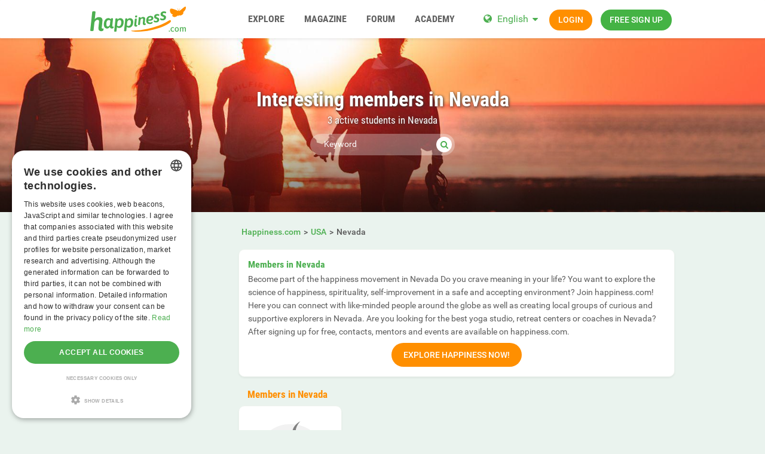

--- FILE ---
content_type: text/html; charset=utf-8
request_url: https://www.google.com/recaptcha/api2/aframe
body_size: 267
content:
<!DOCTYPE HTML><html><head><meta http-equiv="content-type" content="text/html; charset=UTF-8"></head><body><script nonce="yJoeiB0SCEhxhGk4-sGpRA">/** Anti-fraud and anti-abuse applications only. See google.com/recaptcha */ try{var clients={'sodar':'https://pagead2.googlesyndication.com/pagead/sodar?'};window.addEventListener("message",function(a){try{if(a.source===window.parent){var b=JSON.parse(a.data);var c=clients[b['id']];if(c){var d=document.createElement('img');d.src=c+b['params']+'&rc='+(localStorage.getItem("rc::a")?sessionStorage.getItem("rc::b"):"");window.document.body.appendChild(d);sessionStorage.setItem("rc::e",parseInt(sessionStorage.getItem("rc::e")||0)+1);localStorage.setItem("rc::h",'1769758561793');}}}catch(b){}});window.parent.postMessage("_grecaptcha_ready", "*");}catch(b){}</script></body></html>

--- FILE ---
content_type: image/svg+xml
request_url: https://www.happiness.com/images/plc/en/image_null_irrelevant_300.svg
body_size: 965
content:
<?xml version="1.0" encoding="utf-8"?>
<!-- Generator: Adobe Illustrator 22.0.1, SVG Export Plug-In . SVG Version: 6.00 Build 0)  -->
<svg version="1.1" id="Capa_1" xmlns="http://www.w3.org/2000/svg" xmlns:xlink="http://www.w3.org/1999/xlink" x="0px" y="0px"
	 viewBox="0 0 300 300" style="enable-background:new 0 0 300 300;" xml:space="preserve">
<style type="text/css">
	.st0{display:none;}
	.st1{fill:#CCCCCC;}
	.st2{fill:#F2F2F2;}
	.st3{display:none;fill:#CCCCCC;}
	.st4{fill:#808080;}
</style>
<g>
	<g class="st0">
		<path class="st1" d="M206.5,129.7C187,105,144,85,179,44c-39,10-74.5,61.3-86,86c-5.7,12.2-9.8,24.1-9.8,38.5
			c0,37.3,30.5,67.5,67.8,67.5s67.8-30.2,67.8-67.5C218.8,154.1,214.8,140.2,206.5,129.7z"/>
	</g>
	<path class="st2" d="M255,156c0,57.4-46.6,104-104,104S47,213.4,47,156c0-52,38.1-95.1,88-102.8c5.2-0.8,10.6-1.2,16-1.2
		c12.4,0,24.4,2.2,35.4,6.2c8.9,3.2,17.3,7.7,24.9,13.1C237.8,90.1,255,121,255,156z"/>
	<path class="st3" d="M206.5,129.7C187,105,144,85,179,44c-39,10-71,55-13,102c6.1,4.9-24-21-54-1c-16,11-20,26-20,26
		c-3,37,21.7,65,59,65s67.8-30.2,67.8-67.5C218.8,154.1,214.8,140.2,206.5,129.7z"/>
	<path class="st4" d="M218.8,168.5c0-14.4-4-28.3-12.3-38.8C187,105,144,85,179,44c-29,16-27,45-18,59c7,10.9,59.6,49.1,30,95
		c-5.2,8.1-11.6,14-18.5,18.1c-7.5,3.9-13.2,5-20,5.9c-5.4,0.8-10.9,0.9-16.2,0.1c-11-2.1-21.2-7.7-28.4-15.7c-2.4-3-4.4-6.4-5.8-10
		c-2.6-6.2-3.6-13-2.8-19.8c0.8-6.7,3.4-13.3,7.5-18.8c4.1-5.5,9.7-9.9,16.1-12.7c1.6-0.7,3.2-1.3,4.8-1.7c1.6-0.4,3.3-0.7,5-0.9
		c3.4-0.3,6.8-0.1,10.1,0.7c6.6,1.5,12.8,5.3,17.2,10.7c1.1,1.3,2.1,2.8,3,4.3c0.9,1.5,1.7,3.1,2.3,4.7c1.2,3.2,1.8,6.6,1.7,10
		c-0.2,6.8-3.4,13.6-8.7,18.2c-2.6,2.3-5.8,4.1-9.1,5.2c-3.3,1-6.8,1.2-10.3,0.5c-3.4-0.7-6.7-2.3-9.3-4.6c-2.7-2.3-4.8-5.4-6-8.7
		c-1.2-3.3-1.3-7-0.3-10.4c1-3.4,3.2-6.6,6.1-8.8c1.5-1.1,3.1-2,4.9-2.6c1.7-0.6,3.6-0.8,5.4-0.6c3.7,0.3,7.2,2.1,9.7,5
		c1.2,1.4,2.1,3.2,2.7,5c0.5,1.8,0.6,3.8,0.2,5.7c-0.8,3.8-3.6,7.1-7.4,8.5c3.8-1.1,7.1-4.3,8.2-8.3c0.6-2,0.7-4.1,0.2-6.2
		c-0.5-2-1.4-4-2.6-5.7c-2.5-3.4-6.4-5.8-10.7-6.4c-2.1-0.3-4.3-0.2-6.5,0.4c-2.1,0.6-4.1,1.4-5.9,2.6c-3.6,2.4-6.5,6-8,10.1
		c-1.5,4.1-1.7,8.8-0.4,13.1c1.2,4.2,3.6,8.1,6.8,11.2c3.2,3.1,7.2,5.4,11.5,6.5c4.3,1.2,9,1.2,13.4,0.1c4.4-1.1,8.4-3.2,11.9-5.9
		c7.1-5.5,11.8-14.1,12.6-23.2c1.5-18.8-12.2-35.8-29.9-40.6c-4.4-1.3-9-1.8-13.6-1.5c-2.3,0.1-4.6,0.4-6.9,0.9
		c-2.3,0.5-4.5,1.2-6.6,2c-8.4,3.2-16.1,8.6-21.8,15.7c-5.8,7-9.7,15.6-11.2,24.7c-1.6,9.1-0.6,18.7,2.7,27.3
		c3.2,8.6,8.5,16.6,15.6,22.6c7,6.1,15.6,10.3,24.5,12.4c8.9,2.1,18.1,2.6,26.8,1.2c6.5-1.1,13.1-2.5,19-5
		C201.4,221.9,218.8,197.8,218.8,168.5z"/>
</g>
</svg>
